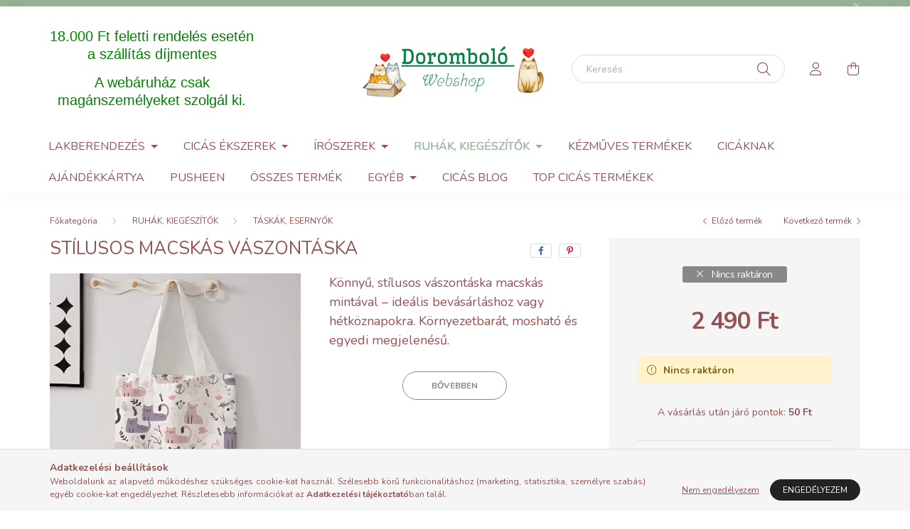

--- FILE ---
content_type: text/html; charset=UTF-8
request_url: https://www.dorombolowebshop.hu/shop_ajax/ajax_box_cat.php?master_shop_id=72068&lang_master=hu&get_ajax=1&type=responsive_call&box_var_name=shop_cat&box_var_already=no&box_var_responsive=yes&box_var_scroll_top=no&box_var_section=content&box_var_highlight=yes&box_var_type=normal&box_var_multilevel_id=responsive_cat_menu&cat_key=230784&aktcat=567830&_=1764786523307
body_size: 347
content:
<li><span class="ajax_param">309250|567830</span><a href="https://www.dorombolowebshop.hu/cicas-salak-sapkak-kesztyuk" class="text_small resp_clickable" onclick="return false;">SAPKÁK, SÁLAK, KESZTYŰK</a></li><li><span class="ajax_param">932947|567830</span><a href="https://www.dorombolowebshop.hu/papucsok" class="text_small resp_clickable" onclick="return false;">PAPUCSOK</a></li><li class="active_menu"><span class="ajax_param">567830|567830</span><a href="https://www.dorombolowebshop.hu/cicas-taskak-es-esernyok" class="text_small resp_clickable" onclick="return false;">TÁSKÁK, ESERNYŐK</a></li><li><span class="ajax_param">859610|567830</span><a href="https://www.dorombolowebshop.hu/cicas-penztarcak" class="text_small resp_clickable" onclick="return false;">PÉNZTÁRCÁK</a></li><li><span class="ajax_param">359212|567830</span><a href="https://www.dorombolowebshop.hu/cicas-zoknik" class="text_small resp_clickable" onclick="return false;">ZOKNIK</a></li><div class='responsiv_menu_text'><p><span style="font-size: 16px;">Cicás hangulatú táskák, ékszerek, apróságok – ajándéknak is tökéletes!</span></p></div>